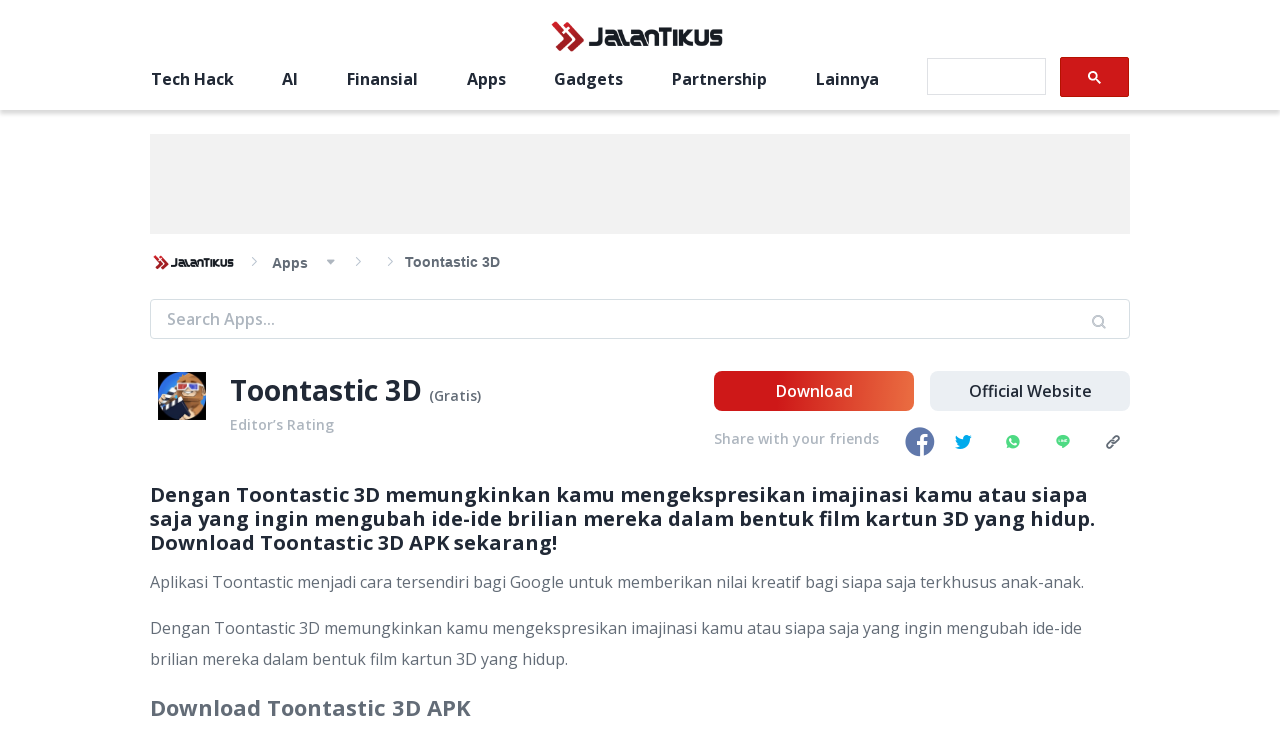

--- FILE ---
content_type: text/html; charset=utf-8
request_url: https://jalantikus.com/apps/toontastic-3d/
body_size: 10171
content:
<!doctype html><html lang="id"><head><meta charset="utf-8"/><meta name="language" content="Indonesian"/><meta name="viewport" content="width=device-width,initial-scale=1,maximum-scale=1,user-scalable=no,minimum-scale=1"><meta name="geo.region" content="ID-JK"/><meta name="geo.placename" content="Jakarta"/><meta name="google-site-verification" content="Cn_w4FUeEW9fXZdrf3LbYU5mUiLj59PmsFC6jKeP0eI"/><meta name="google-site-verification" content="wgW-epNGIIx_ys2V7OJy6ypAYnoZF1SHZ-gkw2YoWBw"/><meta property="fb:app_id" content="391633060859123"/><meta property="fb:pages" content="387823967920385"/><meta name="dailymotion-domain-verification" content="dmnxibfwg9x7fyuzy"/><meta name="dailymotion-domain-verification" content="dmeehiqbeslxystf2"/><title data-rh="true">Toontastic 3D | JalanTikus</title><meta data-rh="true" name="description" content="Dengan Toontastic 3D memungkinkan kamu mengekspresikan imajinasi kamu atau siapa saja yang ingin mengubah ide-ide brilian mereka dalam bentuk film kartun 3D yang hidup. Download Toontastic 3D APK sekarang!"/><meta data-rh="true" property="og:site_name" content="JalanTikus"/><meta data-rh="true" property="og:url" content="https://jalantikus.com/apps/toontastic-3d/"/><meta data-rh="true" property="og:type" content="article"/><meta data-rh="true" property="og:title" content="Toontastic 3D | JalanTikus"/><meta data-rh="true" property="og:description" content="Dengan Toontastic 3D memungkinkan kamu mengekspresikan imajinasi kamu atau siapa saja yang ingin mengubah ide-ide brilian mereka dalam bentuk film kartun 3D yang hidup. Download Toontastic 3D APK sekarang!"/><meta data-rh="true" property="og:image" content="[data-uri]"/><meta data-rh="true" property="og:image:width" content="600"/><meta data-rh="true" property="og:image:height" content="315"/><meta data-rh="true" name="twitter:card" content="summary_large_image"/><meta data-rh="true" name="twitter:creator" content="jalantikuscom"/><meta data-rh="true" name="twitter:title" content="Toontastic 3D | JalanTikus"/><meta data-rh="true" name="twitter:description" content="Dengan Toontastic 3D memungkinkan kamu mengekspresikan imajinasi kamu atau siapa saja yang ingin mengubah ide-ide brilian mereka dalam bentuk film kartun 3D yang hidup. Download Toontastic 3D APK sekarang!"/><link data-rh="true" rel="canonical" href="https://jalantikus.com/apps/toontastic-3d/"/><link data-rh="true" rel="amphtml" href="https://jalantikus.com/amp/apps/toontastic-3d/"/><link rel="preconnect" href="https://fonts.gstatic.com/" crossorigin><link rel="dns-prefetch" href="https://fonts.gstatic.com/"><link rel="preconnect" href="https://api.dailymotion.com/" crossorigin><link rel="dns-prefetch" href="https://api.dailymotion.com/"><link rel="preconnect" href="https://cdnjs.cloudflare.com/" crossorigin><link rel="dns-prefetch" href="https://cdnjs.cloudflare.com/"><link rel="preload" href="https://fonts.googleapis.com/css2?family=Open+Sans:wght@400;600;700&family=Roboto:wght@100&display=swap" as="style"><link rel="stylesheet" href="https://fonts.googleapis.com/css2?family=Open+Sans:wght@400;600;700&family=Roboto:wght@100&display=swap"><link rel="shortcut icon" href="/assets/favicon/favicon.ico"><link rel="apple-touch-icon" sizes="57x57" href="/assets/favicon/apple-touch-icon-57x57.png"><link rel="icon" type="image/png" href="/assets/favicon/favicon-192x192.png" sizes="192x192"><link rel="icon" type="image/png" href="/assets/favicon/favicon-160x160.png" sizes="160x160"><link rel="icon" type="image/png" href="/assets/favicon/favicon-96x96.png" sizes="96x96"><link rel="icon" type="image/png" href="/assets/favicon/favicon-16x16.png" sizes="16x16"><link rel="icon" type="image/png" href="/assets/favicon/favicon-32x32.png" sizes="32x32"><link rel="apple-touch-icon" sizes="57x57" href="/assets/favicon/apple-touch-icon-57x57.png"><link rel="apple-touch-icon" sizes="114x114" href="/assets/favicon/apple-touch-icon-114x114.png"><link rel="apple-touch-icon" sizes="72x72" href="/assets/favicon/apple-touch-icon-72x72.png"><link rel="apple-touch-icon" sizes="144x144" href="/assets/favicon/apple-touch-icon-144x144.png"><link rel="apple-touch-icon" sizes="60x60" href="/assets/favicon/apple-touch-icon-60x60.png"><link rel="apple-touch-icon" sizes="120x120" href="/assets/favicon/apple-touch-icon-120x120.png"><link rel="apple-touch-icon" sizes="76x76" href="/assets/favicon/apple-touch-icon-76x76.png"><link rel="apple-touch-icon" sizes="152x152" href="/assets/favicon/apple-touch-icon-152x152.png"><link rel="apple-touch-icon" sizes="180x180" href="/assets/favicon/apple-touch-icon-180x180.png"><link rel="apple-touch-icon" href="/assets/favicon/apple-touch-icon.png"><link rel="manifest" href="/manifest.json"/><meta name="amp-google-client-id-api" content="googleanalytics"><meta name="msapplication-TileColor" content="#b91d47"/><meta name="msapplication-TileImage" content="/assets/favicon/mstile-144x144.png"/><meta name="msapplication-config" content="/assets/favicon/browserconfig.xml"/><meta name="theme-color" content="#1e252c"/><script async src="https://securepubads.g.doubleclick.net/tag/js/gpt.js"></script><script async src="https://pagead2.googlesyndication.com/pagead/js/adsbygoogle.js?client=ca-pub-3376685942337626" crossorigin="anonymous"></script><script type="application/ld+json">{"@type":"WebSite","@id":"https://jalantikus.com/#website","url":"https://jalantikus.com/","name":"JalanTikus.com","description":"Application and Technology News","publisher":{"@id":"https://jalantikus.com/#organization"},"alternateName":"JT", "potentialAction":{"@type":"SearchAction","target":{"@type":"EntryPoint","urlTemplate":"https://jalantikus.com/search/{search_term_string}"},"query-input":"required name=search_term_string"}, "inLanguage":"id-ID"}</script><script type="application/ld+json">{"@type":"Organization","@id":"https://jalantikus.com/#organization","name":"JalanTikus","alternateName":"JT","url":"https://jalantikus.com","logo":{"@type":"ImageObject","inLanguage":"id-ID","@id":"https://jalantikus.com/#/schema/logo/image/","url":"https://jalantikus.com/assets/images/logo.png","contentUrl":"https://jalantikus.com/assets/images/logo.png","width":"296","height":"79", "caption":"JalanTikus"},"image":{"@id":"https://jalantikus.com/#/schema/logo/image/"},"sameAs":["https://www.facebook.com/JalanTikus","https://instagram.com/jalantikusid/","https://plus.google.com/+JalantikusID","https://www.youtube.com/user/JalanTikusOfficial","https://twitter.com/jalantikuscom"]}</script><script>!function(e,t,n,c,o,a,f){e.fbq||(o=e.fbq=function(){o.callMethod?o.callMethod.apply(o,arguments):o.queue.push(arguments)},e._fbq||(e._fbq=o),o.push=o,o.loaded=!0,o.version="2.0",o.queue=[],(a=t.createElement(n)).async=!0,a.src="https://connect.facebook.net/en_US/fbevents.js",(f=t.getElementsByTagName(n)[0]).parentNode.insertBefore(a,f))}(window,document,"script"),fbq("init","696041037718286"),fbq("track","PageView")</script><script>!function(t,h,e,j,s,n){t.hj=t.hj||function(){(t.hj.q=t.hj.q||[]).push(arguments)},t._hjSettings={hjid:1771071,hjsv:6},s=h.getElementsByTagName("head")[0],(n=h.createElement("script")).async=1,n.src="https://static.hotjar.com/c/hotjar-"+t._hjSettings.hjid+".js?sv="+t._hjSettings.hjsv,s.appendChild(n)}(window,document)</script><script type="text/javascript">!function(t,e){t[e]=t[e]||function t(){(t.q=t.q||[]).push(arguments)},t[e].v=t[e].v||2,function(t,n,c,o,i,a){function f(o,i){(o=function(n,c){try{if(c=(n=t.localStorage).getItem("_aQS02NjcyN0JCMzRGODlBNkRFNEU2MkE1MEEtMQ"))return JSON.parse(c).lgk||[];if((n.getItem("v4%61c%31%65iZr0")||"").split(",")[4]>0)return[[e+"-engaged","true"]]}catch(t){}}())&&typeof o.forEach===c&&(i=t[n].pubads())&&o.forEach((function(t){t&&t[0]&&i.setTargeting(t[0],t[1]||"")}))}(a=t[n]=t[n]||{}).cmd=a.cmd||[],typeof a.pubads===c?f():typeof a.cmd.unshift===c?a.cmd.unshift(f):a.cmd.push(f)}(window,"googletag","function")}(window,decodeURI("admira%6c")),function(t,e,n){n=t.createElement(e),t=t.getElementsByTagName(e)[0],n.async=1,n.src="https://tackytrains.com/build/787478325/fd4658427a4544b0f30f0505e80.index.js",t.parentNode.insertBefore(n,t)}(document,"script")</script><script>!function(e,t,a,n,g){e[n]=e[n]||[],e[n].push({"gtm.start":(new Date).getTime(),event:"gtm.js"});var m=t.getElementsByTagName(a)[0],r=t.createElement(a);r.async=!0,r.src="https://www.googletagmanager.com/gtm.js?id=GTM-WVNL8MB",m.parentNode.insertBefore(r,m)}(window,document,"script","dataLayer")</script><script async src="https://securepubads.g.doubleclick.net/tag/js/gpt.js"></script><script type="text/javascript">window.AviviD=window.AviviD||{settings:{},status:{}},AviviD.web_id="jalantikus",AviviD.category_id="20221024000002",AviviD.tracking_platform="likr",function(e,t,a,i,n){e[i]=e[i]||[],e[i].push({"gtm.start":(new Date).getTime(),event:"gtm.js"});var m=t.getElementsByTagName(a)[0],s=t.createElement(a);s.async=!0,s.src="https://www.googletagmanager.com/gtm.js?id=GTM-W9F4QDN&timestamp="+(new Date).getTime(),m.parentNode.insertBefore(s,m)}(window,document,"script","dataLayer"),function(e,t,a,i,n){e[i]=e[i]||[],e[i].push({"gtm.start":(new Date).getTime(),event:"gtm.js"});var m=t.getElementsByTagName(a)[0],s=t.createElement(a);s.async=!0,s.src="https://www.googletagmanager.com/gtm.js?id=GTM-MKB8VFG&timestamp="+(new Date).getTime(),m.parentNode.insertBefore(s,m)}(window,document,"script","dataLayer")</script><link href="/static/css/main.8183d0ab.chunk.css" rel="stylesheet"></head><body><noscript><iframe src="https://www.googletagmanager.com/ns.html?id=GTM-WVNL8MB" height="0" width="0" style="display:none;visibility:hidden"></iframe></noscript><script>var article_content=[],jt_content=[],apps_content=[]</script><noscript>You need to enable JavaScript to run this app.</noscript><div id="root"><div class="ad_wrapper homepage mobile" style="min-width:300px;min-height:31px;display:flex;justify-content:center;align-items:center"><div id="JT_320x100_top"></div></div><header></header><main class="container-common__wrapper" id="downloadDetailPage"><div class="container-common__vertical-banner"><div class="" style="min-width:120px;min-height:240px"><div class="adunitContainer"><div class="adBox"></div></div></div></div><div class="container-common"><div class="ad_wrapper desktop" style="min-height:100px"><div id="JT_970x90_top"></div></div><div class="ad_wrapper mobile" style="min-height:100px"><div id="JT_320x100"></div></div><div class="video-category__breadcrumbs"><div class="breadcrumbs-wrapper" style="font-family:Helvetica"><div class="breadcrumbs-logo_wrapper"><a href="/"><img src="/6a435a2337e0b3c935361ece3f844a1d.png" alt="logo"/></a></div><ul class="breadcrumbs category-small" itemscope="" itemType="http://schema.org/BreadcrumbList"><div><li class="breadcrumb-with-dropdown" itemProp="itemListElement" itemscope="" itemType="http://schema.org/ListItem"><a itemProp="item" href="/apps/category/"><span itemProp="name">apps</span></a><span class="breadcrumb-with-dropdown_arrow " itemProp="name"></span><meta itemProp="position" content="1"/></li></div><li class="breadcrumb-current" itemProp="itemListElement" itemscope="" itemType="http://schema.org/ListItem"><a href="/apps/category/null/" style="text-transform:capitalize" itemProp="item"><span itemProp="name"></span></a><meta itemProp="position" content="2"/></li><li class="breadcrumb-current" itemProp="itemListElement" itemscope="" itemType="http://schema.org/ListItem"><span itemProp="name">Toontastic 3D</span><meta itemProp="position" content="3"/></li></ul></div></div><div class="filter-wrapper"><div class="filter-wrapper__inner"><input type="text" value="" name="" id="" class="filter-input" placeholder="Search Apps..."/><p class="input__search-icon"><span class="icon-icon-zoom"></span></p></div></div><div class="apps-top-info__wrapper"><div class="apps-flex-item info"><div class="apps-info__wrapper"><div class="apps-icon__wrapper"><picture><source type="image/webp" srcSet="https://assets.jalantikus.com/assets/cache/40/40/apps/2017/01/23/toontastic-3d-icon.jpeg.webp" data-srcset="https://assets.jalantikus.com/assets/cache/40/40/apps/2017/01/23/toontastic-3d-icon.jpeg.webp"/><img data-src="https://assets.jalantikus.com/assets/cache/40/40/apps/2017/01/23/toontastic-3d-icon.jpeg" width="48" height="48" alt="" src="https://assets.jalantikus.com/assets/cache/40/40/apps/2017/01/23/toontastic-3d-icon.jpeg"/></picture></div><div class="apps-name__wrapper"><h1 class="apps-name__title">Toontastic 3D<!-- --> <span class="apps-payment-type">(<!-- -->Gratis<!-- -->)</span></h1><div class="apps-name__editor-rating">Editor’s Rating<div class="rating__wrapper"><span class="fa fa-star checked"></span><span class="fa fa-star checked"></span><span class="fa fa-star checked"></span><span class="fa fa-star"></span><span class="fa fa-star"></span></div></div></div></div></div><div class="apps-flex-item summary"><div class="apps-summary__wrapper"><div class="apps-summary">Dengan Toontastic 3D memungkinkan kamu mengekspresikan imajinasi kamu atau siapa saja yang ingin mengubah ide-ide brilian mereka dalam bentuk film kartun 3D yang hidup. Download Toontastic 3D APK sekarang!</div><div class="apps-summary-detail"><p>Aplikasi Toontastic menjadi cara tersendiri bagi Google untuk memberikan nilai kreatif bagi siapa saja terkhusus anak-anak.</p>

<p>Dengan Toontastic 3D memungkinkan kamu mengekspresikan imajinasi kamu atau siapa saja yang ingin mengubah ide-ide brilian mereka dalam bentuk film kartun 3D yang hidup.</p>

											<div class="belowFirstParagraph ad-300-container show-mobile show-tablet"></div>
											<div class="belowFirstParagraph ad-320-container show-mobile show-tablet"></div>
											<div class="belowFirstParagraph ad-728-container desktop show-laptop show-desktop"></div>
										
<h2 id="3192d1a771feda36070b06a2dbc35a25">Download Toontastic 3D APK
</h2>

<p>Salurkan kreativitas kamu dan bagikan dengan dunia. Kamu dapat memilih dan mengatur karakter yang diinginkan. Jika kamu ingin karakter yang lebih memberikan pengalaman petualangan.</p>

<p>Kamu juga dapat menciptakannya sendiri melalui built-in yang telah disediakan. Menambahkan narasi dan gambar dari lingkungan melalui perekam suara built-in dan fitur kamera.</p>

<p>Untuk membuat film 3D di aplikasi Toontastic 3D, kamu bisa baca artikel berikut; <a href="https://jalantikus.com/tips/cara-membuat-film-kartun-3d-android/">Kreatif! Begini Cara Membuat Film Kartun 3D di Android</a>.</p></div></div><div class="apps-spec__wrapper"><div class="apps-spec__item"><div class="apps-spec__type">OS</div><div class="apps-spec__name">Android</div></div><div class="apps-spec__item"><div class="apps-spec__type">Developer</div><div class="apps-spec__name">Google Inc.</div></div><div class="apps-spec__item"><div class="apps-spec__type">Category</div><div class="apps-spec__name">Apps</div></div><div class="apps-spec__item"><div class="apps-spec__type">Version</div><div class="apps-spec__name">1.0.0</div></div><div class="apps-spec__item"><div class="apps-spec__type">Release</div><div class="apps-spec__name">24 July 2020</div></div><div class="apps-spec__item"><div class="apps-spec__type">License</div><div class="apps-spec__name">Gratis</div></div></div></div><div class="apps-flex-item action"><div class="apps-actions__wrapper"><a href="/handler/download/?u=https://play.google.com/store/apps/details?id=com.google.toontastic" target="_blank" class="btn-download-apps-red">Download</a><a href="https://www.google.com/mobile/android/" class="btn-grey">Official Website</a></div><div class="social-wrapper"><p>Share with your friends</p><a href="https://www.facebook.com/sharer/sharer.php?u=https://jalantikus.com/apps/toontastic-3d/" target="_blank" class="social-icon__wrapper" rel="noreferrer"><span class="icon-social-fb default"></span></a><a href="https://twitter.com/intent/tweet?url=https://jalantikus.com/apps/toontastic-3d/&amp;text=Toontastic%203D" target="_blank" class="social-icon__wrapper" rel="noreferrer"><span class="icon-social-twitter"></span></a><a href="https://api.whatsapp.com/send?text=Toontastic%203D https://jalantikus.com/apps/toontastic-3d/" target="_blank" class="social-icon__wrapper" rel="noreferrer"><span class="icon-social-whatsapp"></span></a><a href="line://msg/text/Toontastic%203D https://jalantikus.com/apps/toontastic-3d/" target="_blank" class="social-icon__wrapper" rel="noreferrer"><span class="icon-social-line"></span></a><span class="social-icon__wrapper"><span class="icon-social-url"></span></span></div></div></div><div class="apps-section__wrapper"><div class="apps-section__title undefined"><div class="sub-title__wrapper"><span class="icon-icon-double-arrow"></span><h2 class="sub-title__text title-large 
            null
            null
          ">Rekomendasi Lainnya</h2></div></div><div class="apps-section__summary d-mobile"></div><div class="apps-wrapper"><div class="apps-item"><div class="apps-item__img-wrapper"><picture><source type="image/webp" srcSet="https://assets.jalantikus.com/assets/cache/40/40/games/2015/06/02/minecraft-icon.png.webp" data-srcset="https://assets.jalantikus.com/assets/cache/40/40/games/2015/06/02/minecraft-icon.png.webp"/><img src="https://assets.jalantikus.com/assets/cache/40/40/games/2015/06/02/minecraft-icon.png" data-src="https://assets.jalantikus.com/assets/cache/40/40/games/2015/06/02/minecraft-icon.png" class="" alt="Minecraft: Pocket Edition"/></picture></div><div class="apps-item__info-wrapper"><a href="/games/minecraft-pocket-edition/" class="apps-item__name">Minecraft: Pocket Edition</a><a href="https://help.mojang.com/" class="apps-item__category">Mojang</a></div><a href="/games/minecraft-pocket-edition/" class="btn-download-apps">Download</a></div><div class="apps-item"><div class="apps-item__img-wrapper"><picture><img src="[data-uri]" data-src="[data-uri]" class="" alt="Default Image"/></picture></div><div class="apps-item__info-wrapper"><a class="apps-item__name"></a><a class="apps-item__category"></a></div><a class="btn-download-apps">Download</a></div><div class="apps-item"><div class="apps-item__img-wrapper"><picture><source type="image/webp" srcSet="https://assets.jalantikus.com/assets/cache/40/40/apps/2017/12/08/turbo-vpn-buka-situs-yang-diblokir-icon.png.webp" data-srcset="https://assets.jalantikus.com/assets/cache/40/40/apps/2017/12/08/turbo-vpn-buka-situs-yang-diblokir-icon.png.webp"/><img src="https://assets.jalantikus.com/assets/cache/40/40/apps/2017/12/08/turbo-vpn-buka-situs-yang-diblokir-icon.png" data-src="https://assets.jalantikus.com/assets/cache/40/40/apps/2017/12/08/turbo-vpn-buka-situs-yang-diblokir-icon.png" class="" alt="Turbo VPN - Buka Situs Yang Diblokir"/></picture></div><div class="apps-item__info-wrapper"><a href="/apps/turbo-vpn-buka-situs-yang-diblokir/" class="apps-item__name">Turbo VPN - Buka Situs Yang Diblokir</a><a href="https://play.google.com/store/apps/developer?id=Turbo+VPN" class="apps-item__category">Turbo VPN</a></div><a href="/apps/turbo-vpn-buka-situs-yang-diblokir/" class="btn-download-apps">Download</a></div><div class="apps-item"><div class="apps-item__img-wrapper"><picture><source type="image/webp" srcSet="https://assets.jalantikus.com/assets/cache/40/40/apps/2016/04/29/google-play-store-icon.png.webp" data-srcset="https://assets.jalantikus.com/assets/cache/40/40/apps/2016/04/29/google-play-store-icon.png.webp"/><img src="https://assets.jalantikus.com/assets/cache/40/40/apps/2016/04/29/google-play-store-icon.png" data-src="https://assets.jalantikus.com/assets/cache/40/40/apps/2016/04/29/google-play-store-icon.png" class="" alt="Google Play Store"/></picture></div><div class="apps-item__info-wrapper"><a href="/apps/google-play-store/" class="apps-item__name">Google Play Store</a><a href="https://www.google.com/mobile/android/" class="apps-item__category">Google Inc.</a></div><a href="/apps/google-play-store/" class="btn-download-apps">Download</a></div><div class="apps-item"><div class="apps-item__img-wrapper"><picture><source type="image/webp" srcSet="https://assets.jalantikus.com/assets/cache/40/40/games/2020/03/30/animal-crossing-logo-3172b.jpg.webp" data-srcset="https://assets.jalantikus.com/assets/cache/40/40/games/2020/03/30/animal-crossing-logo-3172b.jpg.webp"/><img src="https://assets.jalantikus.com/assets/cache/40/40/games/2020/03/30/animal-crossing-logo-3172b.jpg" data-src="https://assets.jalantikus.com/assets/cache/40/40/games/2020/03/30/animal-crossing-logo-3172b.jpg" class="" alt="Animal Crossing: Pocket Camp"/></picture></div><div class="apps-item__info-wrapper"><a href="/games/animal-crossing-pocket-camp/" class="apps-item__name">Animal Crossing: Pocket Camp</a><a href="http://www.nintendo.com/" class="apps-item__category">Nintendo</a></div><a href="/games/animal-crossing-pocket-camp/" class="btn-download-apps">Download</a></div><div class="apps-item"><div class="apps-item__img-wrapper"><picture><source type="image/webp" srcSet="https://assets.jalantikus.com/assets/cache/40/40/apps/old/microsoft-mobile.jpg.webp" data-srcset="https://assets.jalantikus.com/assets/cache/40/40/apps/old/microsoft-mobile.jpg.webp"/><img src="https://assets.jalantikus.com/assets/cache/40/40/apps/old/microsoft-mobile.jpg" data-src="https://assets.jalantikus.com/assets/cache/40/40/apps/old/microsoft-mobile.jpg" class="" alt="Microsoft Office Mobile"/></picture></div><div class="apps-item__info-wrapper"><a href="/apps/microsoft-office-mobile/" class="apps-item__name">Microsoft Office Mobile</a><a href="http://www.microsoft.com/hardware/" class="apps-item__category">Microsoft Corporation</a></div><a href="/apps/microsoft-office-mobile/" class="btn-download-apps">Download</a></div></div></div><div class="faq-section__container"><div class="faq-section__wrapper"><div class="faq-section__title">Frequently Asked Questions</div><div class="faq-section__content"><ul class="accordion css-accordion"><li class="accordion-item"><input type="checkbox" class="accordion-item-input" name="accordion" id="item-0"/><label for="item-0" class="accordion-item-hd">Apakah semua aplikasi &amp; games yang ada di JalanTikus dibagikan secara gratis dan legal?<span class="accordion-item-hd-cta"><span class="icon-icon-arrow-down"></span></span></label><div class="accordion-item-bd">Ya, JalanTikus hanya membagikan aplikasi & games yang gratis (Freeware) dan legal, dalam artian tidak (bajakan) hasil crack, patch atau semacamnya.</div></li><li class="accordion-item"><input type="checkbox" class="accordion-item-input" name="accordion" id="item-1"/><label for="item-1" class="accordion-item-hd">Apakah semua aplikasi &amp; games yang Saya download terbebas dari Virus?<span class="accordion-item-hd-cta"><span class="icon-icon-arrow-down"></span></span></label><div class="accordion-item-bd">Ya, JalanTikus selalu melakukan scanning dengan 3 jenis Antivirus (Kaspersky, AVG & Avast) sebelum menerbitkan suatu aplikasi atau games, sehingga bisa dijamin 100% terbebas dari virus.</div></li><li class="accordion-item"><input type="checkbox" class="accordion-item-input" name="accordion" id="item-2"/><label for="item-2" class="accordion-item-hd">Aplikasi &amp; Games yang Saya download meminta registrasi serial number setelah 30 hari?<span class="accordion-item-hd-cta"><span class="icon-icon-arrow-down"></span></span></label><div class="accordion-item-bd">Meskipun dibagikan secara gratis, namun ada beberapa aplikasi & games yang dibagikan secara Shareware, dalam arti hanya bisa digunakan dalam jangka waktu tertentu dan jika ingin lanjut menggunakannya kamu harus membeli lisensi aslinya.</div></li><li class="accordion-item"><input type="checkbox" class="accordion-item-input" name="accordion" id="item-3"/><label for="item-3" class="accordion-item-hd">Saya mempunyai aplikasi / games buatan sendiri, apa bisa diterbitkan di JalanTikus?<span class="accordion-item-hd-cta"><span class="icon-icon-arrow-down"></span></span></label><div class="accordion-item-bd"><p>Tentu saja bisa. Silahkan kirim email ke <a href="/cdn-cgi/l/email-protection#5f363139301f353e333e312b36342a2c713c3032"><span class="__cf_email__" data-cfemail="1d74737b725d777c717c73697476686e337e7270">[email&#160;protected]</span></a> dengan menyertakan Nama Aplikasi/Games, Deskripsi serta Lampiran File instalasi / (APK) jika Android</p></div></li><li class="accordion-item"><input type="checkbox" class="accordion-item-input" name="accordion" id="item-4"/><label for="item-4" class="accordion-item-hd">Kenapa aplikasi / games di JalanTikus tidak selalu update?<span class="accordion-item-hd-cta"><span class="icon-icon-arrow-down"></span></span></label><div class="accordion-item-bd"><p>Demi menjaga kualitas aplikasi dan games yang ada di JalanTikus, hingga saat ini kita masih melakukan upload-download secara manual, sehingga kuota sebesar ribuan aplikasi & games tidak dapat tercapai dalam waktu yang singkat.</p></div></li><li class="accordion-item"><input type="checkbox" class="accordion-item-input" name="accordion" id="item-5"/><label for="item-5" class="accordion-item-hd">Saya tidak menemukan pertanyaan yang tepat, di mana saya bisa bertanya?<span class="accordion-item-hd-cta"><span class="icon-icon-arrow-down"></span></span></label><div class="accordion-item-bd"><p>Kami dengan senang hati menjawab setiap pertanyaan yang masuk. Kirim pertanyaan kamu ke <a href="/cdn-cgi/l/email-protection#80e9eee6efc0eae1ece1eef4e9ebf5f3aee3efed"><span class="__cf_email__" data-cfemail="4e272028210e242f222f203a27253b3d602d2123">[email&#160;protected]</span></a></p></div></li></ul></div></div></div></div><div class="container-common__vertical-banner"><div class="" style="min-width:120px;min-height:240px"><div class="adunitContainer"><div class="adBox"></div></div></div></div><div class="alert-copy-clip">Tautan berhasil disalin<span class="close-btn">X</span></div><div class="ads-sticky-bottom-mobile__wrapper"><div class="fixed-banner-mobile__close">x</div><div id="JT_320x100-sticky-bottom"></div></div></main><div class="external-popup-container"><div class="popup-overlay black"></div><div class="external-popup"><div class="popup-close icon-close">X</div><p class="external-popup-title">Keluar dari JalanTikus</p><img class="lazyload" data-src="/assets/images/external-bg.jpg" alt="Popup External Background JalanTikus"/><p>Apakah anda yakin untuk meninggalkan website JalanTikus?</p><div id="external"></div><div class="external-select"><div class="external-accept">Ya</div><div class="external-reject">Batal</div></div></div></div><footer><div class="footer-container"><div class="footer-column footer-column__logo"><a href="/"><img src="/121e83b3a82af355ca5eb88842c97235.png" alt="logo" style="height:51px"/></a><p class="footer-column__text caption-text">Solusi Lengkap Download Aplikasi dan Games, Informasi Teknologi, Lifestyle dan Gadget</p></div><div class="footer-column footer-column__redaksi"><p class="footer-column__title title-small">Redaksi JalanTikus</p><p class="footer-column__text caption-text">Gandaria 8 Office Tower</p><p class="footer-column__text caption-text">Jl. Arteri Pd. Indah No. 10,</p><p class="footer-column__text caption-text">Kec. Kby. Lama, Jakarta Selatan,</p><p class="footer-column__text caption-text">DKI Jakarta, 12240</p><p class="footer-column__text caption-text">Lantai 22, Unit C</p><p class="footer-column__text caption-text"><a class="footer-column__link" href="/cdn-cgi/l/email-protection#93fafdf5fcd3f9f2fff2fde7faf8e6e0bdf0fcfe"><span class="__cf_email__" data-cfemail="20494e464f604a414c414e54494b55530e434f4d">[email&#160;protected]</span></a></p><div class="footer-column__socials"><div class="footer-social-icons__wrapper"><a class="footer-social-icons__link" href="/handler/social/?u=https://www.facebook.com/JalanTikus/"><span class="icon-social-fb default"></span></a><a class="footer-social-icons__link" href="/handler/social/?u=https://www.instagram.com/jalantikusid/"><span class="icon-instagram colorized"></span></a><a class="footer-social-icons__link" href="/handler/social/?u=https://www.youtube.com/user/JalanTikusOfficial"><span class="icon-youtube red"></span></a><a class="footer-social-icons__link" href="/handler/social/?u=https://twitter.com/jalantikuscom"><span class="icon-social-twitter"></span></a><a class="footer-social-icons__link" href="/cdn-cgi/l/email-protection#e0898e868fa08a818c818e94898b9593ce838f8d"><span class="icon-social-email"></span></a></div></div></div><div class="footer-column footer-column__nav"><p class="footer-column__title title-small">Tentang Jalantikus</p><ul><li class="footer-column__link-wrapper"><a class="footer-column__link caption-text" href="/tentang-kami/">Tentang Kami</a></li><li class="footer-column__link-wrapper"><a class="footer-column__link caption-text" href="/tentang-kami#redaksi">Redaksi</a></li><li class="footer-column__link-wrapper"><a class="footer-column__link caption-text" href="/pedoman/">Pedoman Media Siber</a></li><li class="footer-column__link-wrapper"><a class="footer-column__link caption-text" href="/disclaimer#proses-penulisan">Proses Penulisan Artikel</a></li><li class="footer-column__link-wrapper"><a class="footer-column__link caption-text" href="/contact/">Saran &amp; Kritik</a></li></ul></div><div class="footer-column footer-column__nav"><p class="footer-column__title title-small">Kategori Unggulan</p><ul><li class="footer-column__link-wrapper"><a class="footer-column__link caption-text" href="/tags/tech-hack/">Tech Hack</a></li><li class="footer-column__link-wrapper"><a class="footer-column__link caption-text" href="/games/">Games</a></li><li class="footer-column__link-wrapper"><a class="footer-column__link caption-text" href="/apps/">Apps</a></li><li class="footer-column__link-wrapper"><a class="footer-column__link caption-text" href="/hiburan/">Hiburan</a></li><li class="footer-column__link-wrapper"><a class="footer-column__link caption-text" href="/finansial/">Finansial</a></li><li class="footer-column__link-wrapper"><a class="footer-column__link caption-text" href="/tags/penghasil-uang/">Penghasil Uang</a></li></ul></div><div class="footer-copyright__mob sub-title">2025<!-- --> © JalanTikus.com All right reserved.</div></div><div><div class="footer-copyright__desk sub-title">2025<!-- --> © JalanTikus.com All right reserved.</div></div></footer></div><script data-cfasync="false" src="/cdn-cgi/scripts/5c5dd728/cloudflare-static/email-decode.min.js"></script><script>!function(e){function t(t){for(var n,o,i=t[0],c=t[1],l=t[2],s=0,p=[];s<i.length;s++)o=i[s],Object.prototype.hasOwnProperty.call(a,o)&&a[o]&&p.push(a[o][0]),a[o]=0;for(n in c)Object.prototype.hasOwnProperty.call(c,n)&&(e[n]=c[n]);for(f&&f(t);p.length;)p.shift()();return u.push.apply(u,l||[]),r()}function r(){for(var e,t=0;t<u.length;t++){for(var r=u[t],n=!0,o=1;o<r.length;o++){var c=r[o];0!==a[c]&&(n=!1)}n&&(u.splice(t--,1),e=i(i.s=r[0]))}return e}var n={},o={1:0},a={1:0},u=[];function i(t){if(n[t])return n[t].exports;var r=n[t]={i:t,l:!1,exports:{}};return e[t].call(r.exports,r,r.exports,i),r.l=!0,r.exports}i.e=function(e){var t=[];o[e]?t.push(o[e]):0!==o[e]&&{4:1,5:1}[e]&&t.push(o[e]=new Promise((function(t,r){for(var n="static/css/"+({}[e]||e)+"."+{3:"31d6cfe0",4:"656d4137",5:"59776387"}[e]+".chunk.css",a=i.p+n,u=document.getElementsByTagName("link"),c=0;c<u.length;c++){var l=(f=u[c]).getAttribute("data-href")||f.getAttribute("href");if("stylesheet"===f.rel&&(l===n||l===a))return t()}var s=document.getElementsByTagName("style");for(c=0;c<s.length;c++){var f;if((l=(f=s[c]).getAttribute("data-href"))===n||l===a)return t()}var p=document.createElement("link");p.rel="stylesheet",p.type="text/css",p.onload=t,p.onerror=function(t){var n=t&&t.target&&t.target.src||a,u=new Error("Loading CSS chunk "+e+" failed.("+n+")");u.code="CSS_CHUNK_LOAD_FAILED",u.request=n,delete o[e],p.parentNode.removeChild(p),r(u)},p.href=a,document.getElementsByTagName("head")[0].appendChild(p)})).then((function(){o[e]=0})));var r=a[e];if(0!==r)if(r)t.push(r[2]);else{var n=new Promise((function(t,n){r=a[e]=[t,n]}));t.push(r[2]=n);var u,c=document.createElement("script");c.charset="utf-8",c.timeout=120,i.nc&&c.setAttribute("nonce",i.nc),c.src=function(e){return i.p+"static/js/"+({}[e]||e)+"."+{3:"0cce3ccf",4:"49e343f1",5:"c0849094"}[e]+".chunk.js"}(e);var l=new Error;u=function(t){c.onerror=c.onload=null,clearTimeout(s);var r=a[e];if(0!==r){if(r){var n=t&&("load"===t.type?"missing":t.type),o=t&&t.target&&t.target.src;l.message="Loading chunk "+e+" failed.("+n+": "+o+")",l.name="ChunkLoadError",l.type=n,l.request=o,r[1](l)}a[e]=void 0}};var s=setTimeout((function(){u({type:"timeout",target:c})}),12e4);c.onerror=c.onload=u,document.head.appendChild(c)}return Promise.all(t)},i.m=e,i.c=n,i.d=function(e,t,r){i.o(e,t)||Object.defineProperty(e,t,{enumerable:!0,get:r})},i.r=function(e){"undefined"!=typeof Symbol&&Symbol.toStringTag&&Object.defineProperty(e,Symbol.toStringTag,{value:"Module"}),Object.defineProperty(e,"__esModule",{value:!0})},i.t=function(e,t){if(1&t&&(e=i(e)),8&t)return e;if(4&t&&"object"==typeof e&&e&&e.__esModule)return e;var r=Object.create(null);if(i.r(r),Object.defineProperty(r,"default",{enumerable:!0,value:e}),2&t&&"string"!=typeof e)for(var n in e)i.d(r,n,function(t){return e[t]}.bind(null,n));return r},i.n=function(e){var t=e&&e.__esModule?function(){return e.default}:function(){return e};return i.d(t,"a",t),t},i.o=function(e,t){return Object.prototype.hasOwnProperty.call(e,t)},i.p="/",i.oe=function(e){throw console.error(e),e};var c=this["webpackJsonpnew-jt"]=this["webpackJsonpnew-jt"]||[],l=c.push.bind(c);c.push=t,c=c.slice();for(var s=0;s<c.length;s++)t(c[s]);var f=l;r()}([])</script><script src="/static/js/2.7297050d.chunk.js"></script><script src="/static/js/main.4411f829.chunk.js"></script></body></html>

--- FILE ---
content_type: text/html; charset=UTF-8
request_url: https://auto-load-balancer.likr.tw/api/get_client_ip.php
body_size: -136
content:
"3.140.193.75"

--- FILE ---
content_type: text/html; charset=utf-8
request_url: https://www.google.com/recaptcha/api2/aframe
body_size: 114
content:
<!DOCTYPE HTML><html><head><meta http-equiv="content-type" content="text/html; charset=UTF-8"></head><body><script nonce="2lBZFft-6AxNzGG-KTdIEg">/** Anti-fraud and anti-abuse applications only. See google.com/recaptcha */ try{var clients={'sodar':'https://pagead2.googlesyndication.com/pagead/sodar?'};window.addEventListener("message",function(a){try{if(a.source===window.parent){var b=JSON.parse(a.data);var c=clients[b['id']];if(c){var d=document.createElement('img');d.src=c+b['params']+'&rc='+(localStorage.getItem("rc::a")?sessionStorage.getItem("rc::b"):"");window.document.body.appendChild(d);sessionStorage.setItem("rc::e",parseInt(sessionStorage.getItem("rc::e")||0)+1);localStorage.setItem("rc::h",'1768823168922');}}}catch(b){}});window.parent.postMessage("_grecaptcha_ready", "*");}catch(b){}</script></body></html>

--- FILE ---
content_type: application/javascript; charset=utf-8
request_url: https://fundingchoicesmessages.google.com/f/AGSKWxWz_WkJJXprhZmG94LS7DPVliHxoZjT_wvcUu0gLZzRWFF-NhyW802ihVkg-gr_OQChKGTGLuwvg51eYvsBkCgkrlnGNRtlrdpNhxq_5s1FfOOgMthx3PoGQIEsKk6OurFbkJ9Nxc1l2N08w7VO_3MZAe-AJq-HPxGRmx4wADBH5HgUW5PlxR_4jeJ3/_/adserver__300x250_/pfpadv._ad_template_.text-link-ads.
body_size: -1292
content:
window['fd58c9c8-707a-4123-9939-c9e892e18df7'] = true;